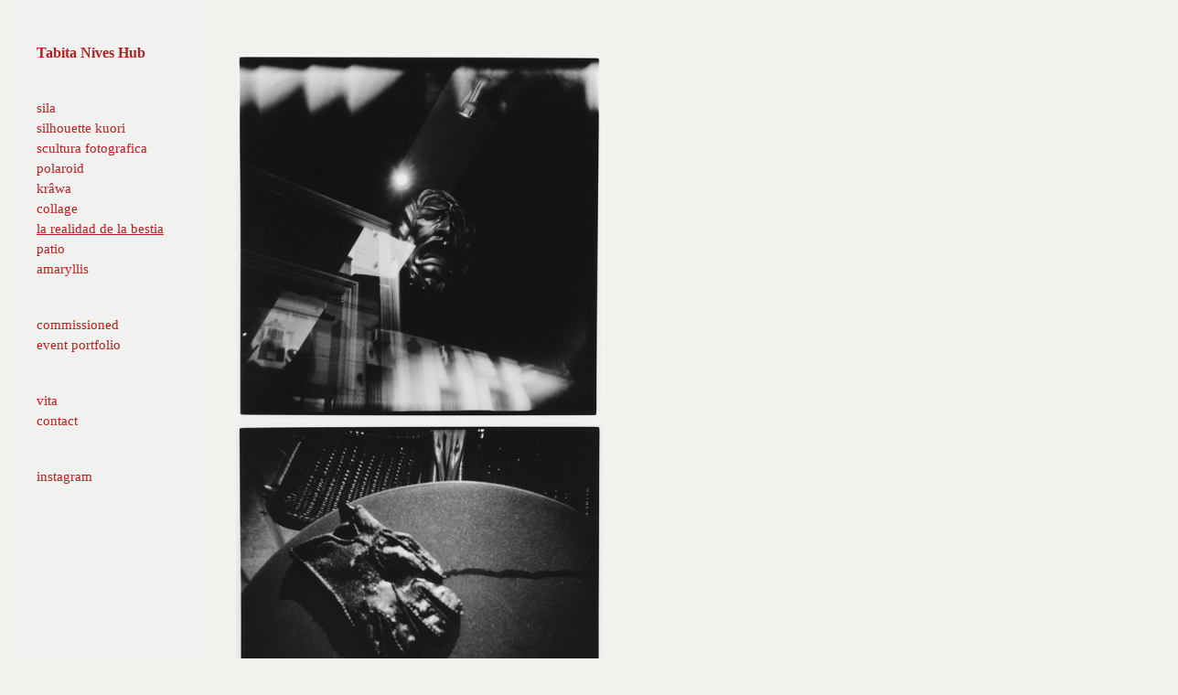

--- FILE ---
content_type: text/html; charset=UTF-8
request_url: https://tabitahub.de/la-realidad-de-la-bestia/
body_size: 3922
content:
<!DOCTYPE html>
<!--[if lt IE 7 ]> <html class="ie6 ie-old"> <![endif]-->
<!--[if IE 7 ]>    <html class="ie7 ie-old"> <![endif]-->
<!--[if IE 8 ]>    <html class="ie8"> <![endif]-->
<!--[if IE 9 ]>    <html class="ie9"> <![endif]-->
<!--[if (gt IE 9)|!(IE)]><!--> <html id="html"> <!--<![endif]-->
  <head>
  <meta charset="UTF-8">
      <meta name="viewport" content="width=device-width, initial-scale=1.0">
    <meta name="keywords" content="art photography">
  <meta name="description" content="art portfolio and comissioned work">
  <meta name="author" content="Tabita Nives Hub">
  <meta property="og:site_name" content="Tabita Nives Hub">
  <meta property="og:title" content="Tabita Nives Hub / la realidad de la bestia">
  <meta property="og:description" content="art portfolio and comissioned work">
  <meta property="og:url" content="https://tabitahub.de/la-realidad-de-la-bestia/">
    
  <title>Tabita Nives Hub / la realidad de la bestia</title>
  <script type="application/ld+json">
    {
      "@context" : "https://schema.org",
      "@type" : "WebSite",
      "name" : "Tabita Nives Hub",
      "url" : "https://tabitahub.de"
    }
  </script>
      <link rel="icon" type="image/x-icon" href="https://tabitahub.de/storage/media/favicon_1.ico">
          <link rel="stylesheet" href="/engine/css/frontend.min.css?v2.7.1">
      <link rel="stylesheet" href="/_templates/mashup-0.3.5/style.css?v2.7.1">
      <link rel="stylesheet" href="/_templates/mashup-0.3.5/style.css.php?1769162256&amp;v2.7.1">
          <style>
      #sideColumnTop ul li:nth-child(9), 
#sideColumnTop ul li:nth-child(11),
#sideColumnTop ul li:nth-child(13) {
    border-bottom: 0px solid #ccc;
    margin-bottom: 2em;
    padding-bottom: 1em;
}
    </style>
        
  <script>
    var bertaGlobalOptions = {"templateName":"mashup-0.3.5","environment":"site","backToTopEnabled":"no","slideshowAutoRewind":"yes","sectionType":"default","gridStep":"3","galleryFullScreenBackground":"white","galleryFullScreenImageNumbers":"yes","paths":{"engineRoot":"\/engine\/","engineABSRoot":"\/engine\/","siteABSMainRoot":"\/","siteABSRoot":"\/","template":"\/_templates\/mashup-0.3.5\/","site":""},"i18n":{"create new entry here":"create new entry here","create new entry":"create new entry"}};
  </script>
      <script src="/engine/js/frontend.min.js?v2.7.1"></script>
      <script src="/_templates/mashup-0.3.5/mashup.js?v2.7.1"></script>
  </head>

  <body class="xContent-la-realidad-de-la-bestia xSectionType-default bt-responsive" id="body">
    
    <div id="allContainer">
      <div id="sideColumn" class="xResponsive">
        <div id="sideColumnTop">
          <div id="sitesMenu">
            
          </div>
          <div id="siteHeader">
            <h1>
            <a href="/">Tabita Nives Hub</a>
      </h1>

          </div>
          <div id="additionalTextBlock">
            <div id="additionalText">
        
  </div>

          </div>
          <div id="sectionsMenu">
            <nav class="bt-sections-menu">
	<a href="#" id="menuToggle">
		<span></span>
	</a>
	<ul>
					<li>
				<a href="/sila">sila</a>
							</li>
					<li>
				<a href="/silhouette-kuori">silhouette kuori</a>
							</li>
					<li>
				<a href="/scultura-fotografica">scultura fotografica</a>
							</li>
					<li>
				<a href="/polaroid">polaroid</a>
							</li>
					<li>
				<a href="/krawa">krâwa</a>
							</li>
					<li>
				<a href="/collage">collage</a>
							</li>
					<li class="selected">
				<a href="/la-realidad-de-la-bestia">la realidad de la bestia</a>
							</li>
					<li>
				<a href="/patio">patio</a>
							</li>
					<li>
				<a href="/amaryllis">amaryllis</a>
							</li>
					<li>
				<a href="/commissioned">commissioned</a>
							</li>
					<li>
				<a href="http://files.tabita-hub.de/Portfolio_Event.pdf" target="_blank">event portfolio</a>
							</li>
					<li>
				<a href="/vita">vita</a>
							</li>
					<li>
				<a href="/contact">contact</a>
							</li>
					<li>
				<a href="https://www.instagram.com/tabitahub/" target="_blank">instagram</a>
							</li>
			</ul>

	</nav>

          </div>
        </div>
        <div id="sideColumnBottom">
          <div id="socialMediaLinks">
            
          </div>
          <p id="userCopyright">
            
          </p>
                  </div>
      </div>
      <div id="contentContainer" class="xResponsive">
                  <div id="mainColumnContainer">
            <div id="mainColumn" data-paddingtop="50px">
              <ol id="pageEntries" class="xEntriesList xSection-la-realidad-de-la-bestia">
                <li id="entry-1" class="entry xEntry clearfix xEntryId-1 xSection-la-realidad-de-la-bestia">
    <div class="xGalleryContainer xGalleryHasImages xGalleryType-slideshow xSlideNumbersVisible-yes" data-fullscreen="1" data-loop="1">
      <div class="xGallery" style="width: 403px" >
      <div class="swiper-container">
        <div class="swiper-wrapper">
                      <div class="swiper-slide">
                              <div class="xGalleryItem xGalleryItemType-image xImgIndex-1" style="width: 400px; height: 400px">
                  <img src="/storage/media/la-realidad-de-la-bestia1/_400x400_la_realidad_bestia_9.jpg" width="400" height="400" alt="">
                  <div class="xGalleryImageCaption"></div>
                </div>
                          </div>
                      <div class="swiper-slide">
                              <div class="xGalleryItem xGalleryItemType-image xImgIndex-1" style="width: 401px; height: 400px">
                  <img src="/storage/media/la-realidad-de-la-bestia1/_401x400_la_realidad_bestia_16.jpg" width="401" height="400" alt="">
                  <div class="xGalleryImageCaption"></div>
                </div>
                          </div>
                      <div class="swiper-slide">
                              <div class="xGalleryItem xGalleryItemType-image xImgIndex-1" style="width: 401px; height: 400px">
                  <img src="/storage/media/la-realidad-de-la-bestia1/_401x400_la_realidad_bestia_22.jpg" width="401" height="400" alt="">
                  <div class="xGalleryImageCaption"></div>
                </div>
                          </div>
                      <div class="swiper-slide">
                              <div class="xGalleryItem xGalleryItemType-image xImgIndex-1" style="width: 400px; height: 400px">
                  <img src="/storage/media/la-realidad-de-la-bestia1/_400x400_la_realidad_bestia_12.jpg" width="400" height="400" alt="">
                  <div class="xGalleryImageCaption"></div>
                </div>
                          </div>
                      <div class="swiper-slide">
                              <div class="xGalleryItem xGalleryItemType-image xImgIndex-1" style="width: 399px; height: 400px">
                  <img src="/storage/media/la-realidad-de-la-bestia1/_399x400_la_realidad_bestia_17.jpg" width="399" height="400" alt="">
                  <div class="xGalleryImageCaption"></div>
                </div>
                          </div>
                      <div class="swiper-slide">
                              <div class="xGalleryItem xGalleryItemType-image xImgIndex-1" style="width: 402px; height: 400px">
                  <img src="/storage/media/la-realidad-de-la-bestia1/_402x400_la_realidad_bestia_2.jpg" width="402" height="400" alt="">
                  <div class="xGalleryImageCaption"></div>
                </div>
                          </div>
                      <div class="swiper-slide">
                              <div class="xGalleryItem xGalleryItemType-image xImgIndex-1" style="width: 401px; height: 400px">
                  <img src="/storage/media/la-realidad-de-la-bestia1/_401x400_la_realidad_bestia_11.jpg" width="401" height="400" alt="">
                  <div class="xGalleryImageCaption"></div>
                </div>
                          </div>
                      <div class="swiper-slide">
                              <div class="xGalleryItem xGalleryItemType-image xImgIndex-1" style="width: 403px; height: 400px">
                  <img src="/storage/media/la-realidad-de-la-bestia1/_403x400_la_realidad_bestia_21.jpg" width="403" height="400" alt="">
                  <div class="xGalleryImageCaption"></div>
                </div>
                          </div>
                      <div class="swiper-slide">
                              <div class="xGalleryItem xGalleryItemType-image xImgIndex-1" style="width: 401px; height: 400px">
                  <img src="/storage/media/la-realidad-de-la-bestia1/_401x400_la_realidad_bestia_15.jpg" width="401" height="400" alt="">
                  <div class="xGalleryImageCaption"></div>
                </div>
                          </div>
                      <div class="swiper-slide">
                              <div class="xGalleryItem xGalleryItemType-image xImgIndex-1" style="width: 401px; height: 400px">
                  <img src="/storage/media/la-realidad-de-la-bestia1/_401x400_la_realidad_bestia_18.jpg" width="401" height="400" alt="">
                  <div class="xGalleryImageCaption"></div>
                </div>
                          </div>
                      <div class="swiper-slide">
                              <div class="xGalleryItem xGalleryItemType-image xImgIndex-1" style="width: 401px; height: 400px">
                  <img src="/storage/media/la-realidad-de-la-bestia1/_401x400_la_realidad_bestia_23.jpg" width="401" height="400" alt="">
                  <div class="xGalleryImageCaption"></div>
                </div>
                          </div>
                      <div class="swiper-slide">
                              <div class="xGalleryItem xGalleryItemType-image xImgIndex-1" style="width: 401px; height: 400px">
                  <img src="/storage/media/la-realidad-de-la-bestia1/_401x400_la_realidad_bestia_7.jpg" width="401" height="400" alt="">
                  <div class="xGalleryImageCaption"></div>
                </div>
                          </div>
                      <div class="swiper-slide">
                              <div class="xGalleryItem xGalleryItemType-image xImgIndex-1" style="width: 401px; height: 400px">
                  <img src="/storage/media/la-realidad-de-la-bestia1/_401x400_la_realidad_bestia_14.jpg" width="401" height="400" alt="">
                  <div class="xGalleryImageCaption"></div>
                </div>
                          </div>
                      <div class="swiper-slide">
                              <div class="xGalleryItem xGalleryItemType-image xImgIndex-1" style="width: 402px; height: 400px">
                  <img src="/storage/media/la-realidad-de-la-bestia1/_402x400_la_realidad_bestia_1.jpg" width="402" height="400" alt="">
                  <div class="xGalleryImageCaption"></div>
                </div>
                          </div>
                      <div class="swiper-slide">
                              <div class="xGalleryItem xGalleryItemType-image xImgIndex-1" style="width: 398px; height: 400px">
                  <img src="/storage/media/la-realidad-de-la-bestia1/_398x400_la_realidad_bestia_3.jpg" width="398" height="400" alt="">
                  <div class="xGalleryImageCaption"></div>
                </div>
                          </div>
                      <div class="swiper-slide">
                              <div class="xGalleryItem xGalleryItemType-image xImgIndex-1" style="width: 401px; height: 400px">
                  <img src="/storage/media/la-realidad-de-la-bestia1/_401x400_la_realidad_bestia_5.jpg" width="401" height="400" alt="">
                  <div class="xGalleryImageCaption"></div>
                </div>
                          </div>
                      <div class="swiper-slide">
                              <div class="xGalleryItem xGalleryItemType-image xImgIndex-1" style="width: 400px; height: 400px">
                  <img src="/storage/media/la-realidad-de-la-bestia1/_400x400_la_realidad_bestia_8.jpg" width="400" height="400" alt="">
                  <div class="xGalleryImageCaption"></div>
                </div>
                          </div>
                      <div class="swiper-slide">
                              <div class="xGalleryItem xGalleryItemType-image xImgIndex-1" style="width: 401px; height: 400px">
                  <img src="/storage/media/la-realidad-de-la-bestia1/_401x400_la_realidad_bestia_19.jpg" width="401" height="400" alt="">
                  <div class="xGalleryImageCaption"></div>
                </div>
                          </div>
                      <div class="swiper-slide">
                              <div class="xGalleryItem xGalleryItemType-image xImgIndex-1" style="width: 401px; height: 400px">
                  <img src="/storage/media/la-realidad-de-la-bestia1/_401x400_la_realidad_bestia_10.jpg" width="401" height="400" alt="">
                  <div class="xGalleryImageCaption"></div>
                </div>
                          </div>
                      <div class="swiper-slide">
                              <div class="xGalleryItem xGalleryItemType-image xImgIndex-1" style="width: 400px; height: 400px">
                  <img src="/storage/media/la-realidad-de-la-bestia1/_400x400_la_realidad_bestia_20.jpg" width="400" height="400" alt="">
                  <div class="xGalleryImageCaption"></div>
                </div>
                          </div>
                      <div class="swiper-slide">
                              <div class="xGalleryItem xGalleryItemType-image xImgIndex-1" style="width: 402px; height: 400px">
                  <img src="/storage/media/la-realidad-de-la-bestia1/_402x400_la_realidad_bestia_13.jpg" width="402" height="400" alt="">
                  <div class="xGalleryImageCaption"></div>
                </div>
                          </div>
                  </div>

                  <div class="swiper-button-prev"></div>
          <div class="swiper-button-next"></div>
              </div>

          </div>

    <ul class="xGalleryNav">
              <li>
          <a href="/storage/media/la-realidad-de-la-bestia1/_400x400_la_realidad_bestia_9.jpg" target="_blank" class="xType-image xVideoHref- xAutoPlay-0 xOrigHref-/storage/media/la-realidad-de-la-bestia1/la_realidad_bestia_9.jpg xW-400 xH-400 xImgIndex-1" data-original-src="/storage/media/la-realidad-de-la-bestia1/la_realidad_bestia_9.jpg" data-original-width="600" data-original-height="600" data-mobile-src="/storage/media/la-realidad-de-la-bestia1/_600x600_la_realidad_bestia_9.jpg" data-mobile-width="600" data-mobile-height="600">
            <span>1</span>
          </a>
          <div class="xGalleryImageCaption"></div>
        </li>
              <li>
          <a href="/storage/media/la-realidad-de-la-bestia1/_401x400_la_realidad_bestia_16.jpg" target="_blank" class="xType-image xVideoHref- xAutoPlay-0 xOrigHref-/storage/media/la-realidad-de-la-bestia1/la_realidad_bestia_16.jpg xW-401 xH-400 xImgIndex-2" data-original-src="/storage/media/la-realidad-de-la-bestia1/la_realidad_bestia_16.jpg" data-original-width="600" data-original-height="599" data-mobile-src="/storage/media/la-realidad-de-la-bestia1/la_realidad_bestia_16.jpg" data-mobile-width="600" data-mobile-height="599">
            <span>2</span>
          </a>
          <div class="xGalleryImageCaption"></div>
        </li>
              <li>
          <a href="/storage/media/la-realidad-de-la-bestia1/_401x400_la_realidad_bestia_22.jpg" target="_blank" class="xType-image xVideoHref- xAutoPlay-0 xOrigHref-/storage/media/la-realidad-de-la-bestia1/la_realidad_bestia_22.jpg xW-401 xH-400 xImgIndex-3" data-original-src="/storage/media/la-realidad-de-la-bestia1/la_realidad_bestia_22.jpg" data-original-width="600" data-original-height="598" data-mobile-src="/storage/media/la-realidad-de-la-bestia1/la_realidad_bestia_22.jpg" data-mobile-width="600" data-mobile-height="598">
            <span>3</span>
          </a>
          <div class="xGalleryImageCaption"></div>
        </li>
              <li>
          <a href="/storage/media/la-realidad-de-la-bestia1/_400x400_la_realidad_bestia_12.jpg" target="_blank" class="xType-image xVideoHref- xAutoPlay-0 xOrigHref-/storage/media/la-realidad-de-la-bestia1/la_realidad_bestia_12.jpg xW-400 xH-400 xImgIndex-4" data-original-src="/storage/media/la-realidad-de-la-bestia1/la_realidad_bestia_12.jpg" data-original-width="600" data-original-height="600" data-mobile-src="/storage/media/la-realidad-de-la-bestia1/_600x600_la_realidad_bestia_12.jpg" data-mobile-width="600" data-mobile-height="600">
            <span>4</span>
          </a>
          <div class="xGalleryImageCaption"></div>
        </li>
              <li>
          <a href="/storage/media/la-realidad-de-la-bestia1/_399x400_la_realidad_bestia_17.jpg" target="_blank" class="xType-image xVideoHref- xAutoPlay-0 xOrigHref-/storage/media/la-realidad-de-la-bestia1/la_realidad_bestia_17.jpg xW-399 xH-400 xImgIndex-5" data-original-src="/storage/media/la-realidad-de-la-bestia1/la_realidad_bestia_17.jpg" data-original-width="600" data-original-height="602" data-mobile-src="/storage/media/la-realidad-de-la-bestia1/_598x600_la_realidad_bestia_17.jpg" data-mobile-width="598" data-mobile-height="600">
            <span>5</span>
          </a>
          <div class="xGalleryImageCaption"></div>
        </li>
              <li>
          <a href="/storage/media/la-realidad-de-la-bestia1/_402x400_la_realidad_bestia_2.jpg" target="_blank" class="xType-image xVideoHref- xAutoPlay-0 xOrigHref-/storage/media/la-realidad-de-la-bestia1/la_realidad_bestia_2.jpg xW-402 xH-400 xImgIndex-6" data-original-src="/storage/media/la-realidad-de-la-bestia1/la_realidad_bestia_2.jpg" data-original-width="600" data-original-height="597" data-mobile-src="/storage/media/la-realidad-de-la-bestia1/la_realidad_bestia_2.jpg" data-mobile-width="600" data-mobile-height="597">
            <span>6</span>
          </a>
          <div class="xGalleryImageCaption"></div>
        </li>
              <li>
          <a href="/storage/media/la-realidad-de-la-bestia1/_401x400_la_realidad_bestia_11.jpg" target="_blank" class="xType-image xVideoHref- xAutoPlay-0 xOrigHref-/storage/media/la-realidad-de-la-bestia1/la_realidad_bestia_11.jpg xW-401 xH-400 xImgIndex-7" data-original-src="/storage/media/la-realidad-de-la-bestia1/la_realidad_bestia_11.jpg" data-original-width="600" data-original-height="599" data-mobile-src="/storage/media/la-realidad-de-la-bestia1/la_realidad_bestia_11.jpg" data-mobile-width="600" data-mobile-height="599">
            <span>7</span>
          </a>
          <div class="xGalleryImageCaption"></div>
        </li>
              <li>
          <a href="/storage/media/la-realidad-de-la-bestia1/_403x400_la_realidad_bestia_21.jpg" target="_blank" class="xType-image xVideoHref- xAutoPlay-0 xOrigHref-/storage/media/la-realidad-de-la-bestia1/la_realidad_bestia_21.jpg xW-403 xH-400 xImgIndex-8" data-original-src="/storage/media/la-realidad-de-la-bestia1/la_realidad_bestia_21.jpg" data-original-width="600" data-original-height="596" data-mobile-src="/storage/media/la-realidad-de-la-bestia1/la_realidad_bestia_21.jpg" data-mobile-width="600" data-mobile-height="596">
            <span>8</span>
          </a>
          <div class="xGalleryImageCaption"></div>
        </li>
              <li>
          <a href="/storage/media/la-realidad-de-la-bestia1/_401x400_la_realidad_bestia_15.jpg" target="_blank" class="xType-image xVideoHref- xAutoPlay-0 xOrigHref-/storage/media/la-realidad-de-la-bestia1/la_realidad_bestia_15.jpg xW-401 xH-400 xImgIndex-9" data-original-src="/storage/media/la-realidad-de-la-bestia1/la_realidad_bestia_15.jpg" data-original-width="600" data-original-height="598" data-mobile-src="/storage/media/la-realidad-de-la-bestia1/la_realidad_bestia_15.jpg" data-mobile-width="600" data-mobile-height="598">
            <span>9</span>
          </a>
          <div class="xGalleryImageCaption"></div>
        </li>
              <li>
          <a href="/storage/media/la-realidad-de-la-bestia1/_401x400_la_realidad_bestia_18.jpg" target="_blank" class="xType-image xVideoHref- xAutoPlay-0 xOrigHref-/storage/media/la-realidad-de-la-bestia1/la_realidad_bestia_18.jpg xW-401 xH-400 xImgIndex-10" data-original-src="/storage/media/la-realidad-de-la-bestia1/la_realidad_bestia_18.jpg" data-original-width="600" data-original-height="599" data-mobile-src="/storage/media/la-realidad-de-la-bestia1/la_realidad_bestia_18.jpg" data-mobile-width="600" data-mobile-height="599">
            <span>10</span>
          </a>
          <div class="xGalleryImageCaption"></div>
        </li>
              <li>
          <a href="/storage/media/la-realidad-de-la-bestia1/_401x400_la_realidad_bestia_23.jpg" target="_blank" class="xType-image xVideoHref- xAutoPlay-0 xOrigHref-/storage/media/la-realidad-de-la-bestia1/la_realidad_bestia_23.jpg xW-401 xH-400 xImgIndex-11" data-original-src="/storage/media/la-realidad-de-la-bestia1/la_realidad_bestia_23.jpg" data-original-width="600" data-original-height="599" data-mobile-src="/storage/media/la-realidad-de-la-bestia1/la_realidad_bestia_23.jpg" data-mobile-width="600" data-mobile-height="599">
            <span>11</span>
          </a>
          <div class="xGalleryImageCaption"></div>
        </li>
              <li>
          <a href="/storage/media/la-realidad-de-la-bestia1/_401x400_la_realidad_bestia_7.jpg" target="_blank" class="xType-image xVideoHref- xAutoPlay-0 xOrigHref-/storage/media/la-realidad-de-la-bestia1/la_realidad_bestia_7.jpg xW-401 xH-400 xImgIndex-12" data-original-src="/storage/media/la-realidad-de-la-bestia1/la_realidad_bestia_7.jpg" data-original-width="600" data-original-height="599" data-mobile-src="/storage/media/la-realidad-de-la-bestia1/la_realidad_bestia_7.jpg" data-mobile-width="600" data-mobile-height="599">
            <span>12</span>
          </a>
          <div class="xGalleryImageCaption"></div>
        </li>
              <li>
          <a href="/storage/media/la-realidad-de-la-bestia1/_401x400_la_realidad_bestia_14.jpg" target="_blank" class="xType-image xVideoHref- xAutoPlay-0 xOrigHref-/storage/media/la-realidad-de-la-bestia1/la_realidad_bestia_14.jpg xW-401 xH-400 xImgIndex-13" data-original-src="/storage/media/la-realidad-de-la-bestia1/la_realidad_bestia_14.jpg" data-original-width="600" data-original-height="598" data-mobile-src="/storage/media/la-realidad-de-la-bestia1/la_realidad_bestia_14.jpg" data-mobile-width="600" data-mobile-height="598">
            <span>13</span>
          </a>
          <div class="xGalleryImageCaption"></div>
        </li>
              <li>
          <a href="/storage/media/la-realidad-de-la-bestia1/_402x400_la_realidad_bestia_1.jpg" target="_blank" class="xType-image xVideoHref- xAutoPlay-0 xOrigHref-/storage/media/la-realidad-de-la-bestia1/la_realidad_bestia_1.jpg xW-402 xH-400 xImgIndex-14" data-original-src="/storage/media/la-realidad-de-la-bestia1/la_realidad_bestia_1.jpg" data-original-width="600" data-original-height="597" data-mobile-src="/storage/media/la-realidad-de-la-bestia1/la_realidad_bestia_1.jpg" data-mobile-width="600" data-mobile-height="597">
            <span>14</span>
          </a>
          <div class="xGalleryImageCaption"></div>
        </li>
              <li>
          <a href="/storage/media/la-realidad-de-la-bestia1/_398x400_la_realidad_bestia_3.jpg" target="_blank" class="xType-image xVideoHref- xAutoPlay-0 xOrigHref-/storage/media/la-realidad-de-la-bestia1/la_realidad_bestia_3.jpg xW-398 xH-400 xImgIndex-15" data-original-src="/storage/media/la-realidad-de-la-bestia1/la_realidad_bestia_3.jpg" data-original-width="600" data-original-height="603" data-mobile-src="/storage/media/la-realidad-de-la-bestia1/_597x600_la_realidad_bestia_3.jpg" data-mobile-width="597" data-mobile-height="600">
            <span>15</span>
          </a>
          <div class="xGalleryImageCaption"></div>
        </li>
              <li>
          <a href="/storage/media/la-realidad-de-la-bestia1/_401x400_la_realidad_bestia_5.jpg" target="_blank" class="xType-image xVideoHref- xAutoPlay-0 xOrigHref-/storage/media/la-realidad-de-la-bestia1/la_realidad_bestia_5.jpg xW-401 xH-400 xImgIndex-16" data-original-src="/storage/media/la-realidad-de-la-bestia1/la_realidad_bestia_5.jpg" data-original-width="600" data-original-height="599" data-mobile-src="/storage/media/la-realidad-de-la-bestia1/la_realidad_bestia_5.jpg" data-mobile-width="600" data-mobile-height="599">
            <span>16</span>
          </a>
          <div class="xGalleryImageCaption"></div>
        </li>
              <li>
          <a href="/storage/media/la-realidad-de-la-bestia1/_400x400_la_realidad_bestia_8.jpg" target="_blank" class="xType-image xVideoHref- xAutoPlay-0 xOrigHref-/storage/media/la-realidad-de-la-bestia1/la_realidad_bestia_8.jpg xW-400 xH-400 xImgIndex-17" data-original-src="/storage/media/la-realidad-de-la-bestia1/la_realidad_bestia_8.jpg" data-original-width="600" data-original-height="600" data-mobile-src="/storage/media/la-realidad-de-la-bestia1/_600x600_la_realidad_bestia_8.jpg" data-mobile-width="600" data-mobile-height="600">
            <span>17</span>
          </a>
          <div class="xGalleryImageCaption"></div>
        </li>
              <li>
          <a href="/storage/media/la-realidad-de-la-bestia1/_401x400_la_realidad_bestia_19.jpg" target="_blank" class="xType-image xVideoHref- xAutoPlay-0 xOrigHref-/storage/media/la-realidad-de-la-bestia1/la_realidad_bestia_19.jpg xW-401 xH-400 xImgIndex-18" data-original-src="/storage/media/la-realidad-de-la-bestia1/la_realidad_bestia_19.jpg" data-original-width="600" data-original-height="598" data-mobile-src="/storage/media/la-realidad-de-la-bestia1/la_realidad_bestia_19.jpg" data-mobile-width="600" data-mobile-height="598">
            <span>18</span>
          </a>
          <div class="xGalleryImageCaption"></div>
        </li>
              <li>
          <a href="/storage/media/la-realidad-de-la-bestia1/_401x400_la_realidad_bestia_10.jpg" target="_blank" class="xType-image xVideoHref- xAutoPlay-0 xOrigHref-/storage/media/la-realidad-de-la-bestia1/la_realidad_bestia_10.jpg xW-401 xH-400 xImgIndex-19" data-original-src="/storage/media/la-realidad-de-la-bestia1/la_realidad_bestia_10.jpg" data-original-width="600" data-original-height="598" data-mobile-src="/storage/media/la-realidad-de-la-bestia1/la_realidad_bestia_10.jpg" data-mobile-width="600" data-mobile-height="598">
            <span>19</span>
          </a>
          <div class="xGalleryImageCaption"></div>
        </li>
              <li>
          <a href="/storage/media/la-realidad-de-la-bestia1/_400x400_la_realidad_bestia_20.jpg" target="_blank" class="xType-image xVideoHref- xAutoPlay-0 xOrigHref-/storage/media/la-realidad-de-la-bestia1/la_realidad_bestia_20.jpg xW-400 xH-400 xImgIndex-20" data-original-src="/storage/media/la-realidad-de-la-bestia1/la_realidad_bestia_20.jpg" data-original-width="600" data-original-height="600" data-mobile-src="/storage/media/la-realidad-de-la-bestia1/_600x600_la_realidad_bestia_20.jpg" data-mobile-width="600" data-mobile-height="600">
            <span>20</span>
          </a>
          <div class="xGalleryImageCaption"></div>
        </li>
              <li>
          <a href="/storage/media/la-realidad-de-la-bestia1/_402x400_la_realidad_bestia_13.jpg" target="_blank" class="xType-image xVideoHref- xAutoPlay-0 xOrigHref-/storage/media/la-realidad-de-la-bestia1/la_realidad_bestia_13.jpg xW-402 xH-400 xImgIndex-21" data-original-src="/storage/media/la-realidad-de-la-bestia1/la_realidad_bestia_13.jpg" data-original-width="600" data-original-height="597" data-mobile-src="/storage/media/la-realidad-de-la-bestia1/la_realidad_bestia_13.jpg" data-mobile-width="600" data-mobile-height="597">
            <span>21</span>
          </a>
          <div class="xGalleryImageCaption"></div>
        </li>
          </ul>

    <div class="loader xHidden"></div>
  </div>


  <div class="entryTextWrap galleryType-slideshow">




  <div class="entryText xEditableMCE xProperty-description"><p><strong>la realidad de la bestia</strong></p>
<p>La bestia is breathing like a bear, looking around in fear and awareness. The eyes of the beast just see contrast in black and white, they are slow but curious. Her body is heavy, her legs are just moving to lift them up a bit above the ground, to use as less energy as possible. When it's cold you see her breath, when it's warm you smell her fur. Her spirit is soft, but the teeth are sharp and white, polished by the life she hunts and eats.<br /><br /> This is her reality. She wanders among the humans but nobody recognizes her.<br /><br /><br /> Buenos Aires / Argentina<br /> Berlin, Munich, Landsberg am Lech / Germany<br /><br /> 2017 - 2018</p></div>





  </div>


</li>

              </ol>
              <br class="clear" />
              <div id="portfolioThumbnails">
                
              </div>
            </div>
          </div>
              </div>
      <div class="floating-banners" id="siteBanners">
        
      </div>
    </div>
    <div id="sectionFooter">
      <a class="bt-back-to-top js-back-to-top" href="#">
  <svg height="5.06066" viewBox="0 0 8.7071066 5.0606604" width="8.707107" xmlns="http://www.w3.org/2000/svg"><path d="m8.3535534 4.7071068-4-4.00000002-4.00000001 4.00000002" fill="none" stroke="#fff"/></svg>
</a>

	<div class="pswp theme-white" tabindex="-1" role="dialog" aria-hidden="true">
		<div class="pswp__bg"></div>
		<div class="pswp__scroll-wrap">
			<div class="pswp__container">
				<div class="pswp__item"></div>
				<div class="pswp__item"></div>
				<div class="pswp__item"></div>
			</div>
			<div class="pswp__ui pswp__ui--hidden">
				<div class="pswp__top-bar">
					<div class="pswp__counter"></div>
					<button class="pswp__button pswp__button--close" title="Close (Esc)"></button>
					<button class="pswp__button pswp__button--share" title="Share"></button>
					<button class="pswp__button pswp__button--fs" title="Toggle fullscreen"></button>
					<button class="pswp__button pswp__button--zoom" title="Zoom in/out"></button>
					<div class="pswp__preloader">
						<div class="pswp__preloader__icn">
							<div class="pswp__preloader__cut">
								<div class="pswp__preloader__donut"></div>
							</div>
						</div>
					</div>
				</div>

				<div class="pswp__share-modal pswp__share-modal--hidden pswp__single-tap">
					<div class="pswp__share-tooltip"></div>
				</div>

				<button class="pswp__button pswp__button--arrow--left" title="Previous (arrow left)"></button>
				<button class="pswp__button pswp__button--arrow--right" title="Next (arrow right)"></button>

				<div class="pswp__caption">
					<div class="pswp__caption__center align-right"></div>
				</div>
			</div>
		</div>
	</div>



<script>
window.addEvent('domready', function() {
    document.body.addEvent('contextmenu',function(e) {
        e.stop();
    });
});
</script>

<script>
window.addEvent('domready', function() {
    document.body.addEvent('contextmenu',function(e) {
        e.stop();
    });
});
</script>

    </div>
  </body>
</html>


--- FILE ---
content_type: text/css
request_url: https://tabitahub.de/_templates/mashup-0.3.5/style.css?v2.7.1
body_size: 1732
content:
html,body{width:100%;height:100%}html.ie6{overflow-y:hidden}html.ie6 body{overflow-y:hidden}body{background-color:#fff;text-align:left}a img{border:none}.noHorizScroll{overflow-x:hidden !important}.iframeWrapper{position:relative;padding-bottom:56.25%}.iframeWrapper iframe{position:absolute;width:100%;height:100% !important}.social-icon{display:inline-block;margin:0 .5em .5em 0}.social-icon svg{width:24px;height:24px}#allContainer{position:relative;margin:0;padding:0}#allContainer.xCentered{margin:0 auto}#allContainer.xCentered #contentContainer{width:100%}.ie6 #allContainer{width:100%;height:100%;overflow-x:auto}.ie6 #contentContainer{left:0;top:0;width:100%;height:100%;overflow:auto !important}#contentContainer{position:relative;z-index:1000;width:100%}#mainColumnContainer{position:relative}#mainColumn{position:relative;padding-bottom:20px;width:auto}#mainColumn.xCentered{left:50%}.xNarrow #mainColumn.xCentered{left:0}#firstPageMarkedEntries{position:relative}.firstPagePic{position:absolute}.firstPagePic img,.firstPagePic video{max-width:100%;height:auto}.firstPagePic .xHandle{width:100%;height:100%}#pageEntries{position:relative;margin:0;padding:0;list-style:none}#pageEntries li.xEntry{position:relative;clear:both;list-style:none;padding:0}#pageEntries li.xEntry h2{padding:0;margin:0;font-size:16px;font-weight:bold}#pageEntries li.xEntry .xGalleryContainer{position:relative;clear:both;padding:0}#pageEntries li.xEntry .xGalleryContainer .xGallery{position:relative}#pageEntries li.xEntry .entryText{position:relative;clear:both;margin:0 0 6px}#pageEntries li.xEntry .entryText p{margin:0 0 6px}#pageEntries li.xEntry .entryText ul{margin:0 0 6px;padding:0 0 0 15px}#pageEntries li.xEntry .entryText ul li{list-style-type:circle;margin:0 0 3px 0;padding:0}#pageEntries li.xEntry .entryText ol{margin:0 0 6px;padding:0 0 0 15px}#pageEntries li.xEntry .entryText ol li{margin:0 0 3px 0;padding:0;list-style-type:decimal}#pageEntries li.xEntry .entryTags{position:relative;clear:both}#pageEntries #pageEntries #dsq-content ul,#pageEntries #pageEntries #dsq-content li{list-style-position:outside;list-style-type:none;margin:0;padding:0}.xGalleryNav{display:block;position:relative;clear:both;margin:0 0 2px;padding:0;list-style:none;height:18px}.xGalleryNav li{display:block;float:left;list-style:none;line-height:96%;margin:0}.xGalleryNav li a{display:block;float:left;padding:1px 5px 1px;outline:none}.xGalleryNav li .xGalleryImageCaption{display:none}.xGalleryType-row .xGalleryItem{position:relative}.xGalleryImageCaption{position:relative}.xGalleryType-slideshow .xGalleryImageCaption{display:none}.floating-banner{position:absolute;z-index:3000}.xSectionType-portfolio img,.xSectionType-portfolio #pageEntries li.xEntry .xGalleryContainer .xGallery,.xSectionType-portfolio #pageEntries li.xEntry .xGalleryContainer .xGallery div.xGalleryItem,.xSectionType-portfolio #pageEntries li.xEntry .xGalleryContainer .xGallery div.xGalleryItem .image{max-width:100%;height:auto !important}.xSectionType-portfolio #pageEntries li.xEntry .xGalleryType-row .xGallery{max-width:inherit}.xSectionType-portfolio #pageEntries li.xEntry .xGalleryType-row .xGallery .xGalleryItem{padding-right:0}#sideColumn{position:fixed;z-index:2000;top:0;bottom:0}#sideColumn.xCentered{left:50%}.xNarrow #sideColumn{left:0;margin-left:0}.page-xMySite #sideColumn,.ie6 #sideColumn{position:absolute;height:100%}#multisites{list-style:none;padding:0;margin:0}#multisites li{display:inline-block;margin:0 10px 10px 0;padding:0}#sideColumnTop{padding-left:20px;padding-right:20px;padding-bottom:20px}#sideColumnTop h1{min-height:40px;float:none;padding:0;margin:0}#sideColumnTop h1 a{text-decoration:none}#sideColumnTop ul{list-style:none;margin:0 0 20px;padding:0}#sideColumnTop ul li{padding-bottom:6px}#sideColumnTop ul ul{margin:0}#sideColumnTop ul ul li{padding-bottom:0;text-transform:none}#sideColumnTop ul select{width:100%}#additionalText{position:absolute;min-width:140px}#additionalText p{margin-top:0;padding:0}#sideColumnBottom{position:absolute;bottom:0;width:140px;padding:20px 20px 30px}#sideColumnBottom p{width:100%;font-size:10px;margin:0;padding:0}.page-xMySite #sideColumnBottom{position:static}.bt-responsive img,.bt-responsive video,.bt-responsive #pageEntries li.xEntry .xGalleryContainer:not(.xGalleryType-pile) .xGallery,.bt-responsive #pageEntries li.xEntry .xGalleryContainer .xGallery .xGalleryItem,.bt-responsive #pageEntries li.xEntry .xGalleryContainer .xGallery .xGalleryItem .image,.bt-responsive #firstPageMarkedEntries .xEntry img,.bt-responsive #firstPageMarkedEntries .xEntry video{max-width:100%;height:auto !important}.bt-responsive #pageEntries li.xEntry,.bt-responsive #pageEntries li.xEntry .xGalleryContainer .xGallery .xGalleryItem,.bt-responsive #firstPageMarkedEntries .xEntry,.bt-responsive .row .column{-webkit-box-sizing:border-box;box-sizing:border-box}.bt-responsive #sideColumn.xCentered{left:auto;margin-left:0}.bt-responsive .firstPagePic{position:relative}.bt-responsive #firstPageMarkedEntries.columns-2 .xEntry,.bt-responsive #firstPageMarkedEntries.columns-3 .xEntry,.bt-responsive #firstPageMarkedEntries.columns-4 .xEntry{float:left;padding-right:15px}.bt-responsive #firstPageMarkedEntries.columns-2 .xEntry{width:50%}.bt-responsive #firstPageMarkedEntries.columns-3 .xEntry{width:33.33333%}.bt-responsive #firstPageMarkedEntries.columns-4 .xEntry{width:25%}.bt-responsive #firstPageMarkedEntries.columns-2 .xEntry:nth-child(2n),.bt-responsive #firstPageMarkedEntries.columns-3 .xEntry:nth-child(3n),.bt-responsive #firstPageMarkedEntries.columns-4 .xEntry:nth-child(4n){padding-right:0}.bt-responsive #firstPageMarkedEntries.columns-2 .xEntry:nth-child(2n+1),.bt-responsive #firstPageMarkedEntries.columns-3 .xEntry:nth-child(3n+1),.bt-responsive #firstPageMarkedEntries.columns-4 .xEntry:nth-child(4n+1){clear:left}.bt-responsive .vjs-poster{position:absolute;top:0;left:0}.bt-responsive #contentContainer{width:auto}.bt-responsive #menuToggle{display:none;width:1.5em;height:auto;padding:1.5em 1em;margin-bottom:0.5em;border:1px solid black;background-color:black}.bt-responsive #menuToggle span{position:relative;display:block}.bt-responsive #menuToggle span,.bt-responsive #menuToggle span:before,.bt-responsive #menuToggle span:after{background-color:white;width:100%;height:2px}.bt-responsive #menuToggle span:before,.bt-responsive #menuToggle span:after{position:absolute;margin-top:-.6em;content:" "}.bt-responsive #menuToggle span:after{margin-top:.6em}.bt-responsive #menuToggle.active{background-color:white}.bt-responsive #menuToggle.active span,.bt-responsive #menuToggle.active span:before,.bt-responsive #menuToggle.active span:after{background-color:black}.bt-responsive #sideColumnTop ul{margin-bottom:0}.bt-responsive .xNarrow #mainColumn.xCentered{margin-left:0}.bt-responsive #additionalText{position:static}.bt-responsive .floating-banner{position:static;display:inline-block;margin:10px 10px 10px 0}.bt-responsive #pageEntries li.xEntry .xGalleryType-row .xGallery{max-width:inherit}@media (max-width: 767px){.bt-responsive #menuToggle{display:inline-block}.bt-responsive #sideColumn{position:absolute;bottom:auto;left:0;width:100%}.bt-responsive #multisites{display:block}.bt-responsive #sideColumnTop h1{min-height:initial}.bt-responsive #sideColumnTop ul li{margin-top:1em}.bt-responsive .bt-sections-menu>ul{display:none}.bt-responsive #mainColumn{margin-left:0}.bt-responsive #mainColumn.xCentered{left:auto;margin-left:0}.bt-responsive #firstPageMarkedEntries.columns-3 .xEntry{width:50%}.bt-responsive #firstPageMarkedEntries.columns-4 .xEntry{width:50%}.bt-responsive #firstPageMarkedEntries.columns-3 .xEntry:nth-child(3n+1){clear:none}.bt-responsive #firstPageMarkedEntries.columns-3 .xEntry:nth-child(2n+1),.bt-responsive #firstPageMarkedEntries.columns-4 .xEntry:nth-child(2n+1){clear:left}.bt-responsive #firstPageMarkedEntries.columns-3 .xEntry:nth-child(2n),.bt-responsive #firstPageMarkedEntries.columns-4 .xEntry:nth-child(2n){padding-right:0}.bt-responsive #firstPageMarkedEntries.columns-3 .xEntry:nth-child(3n){padding-right:15px}.bt-responsive #pageEntries li.xEntry .xGalleryType-row .xGallery{max-width:100%}.bt-responsive #pageEntries li.xEntry .xGalleryType-row .xGallery .xGalleryItem{padding-right:0}.bt-responsive .floating-banners{margin-left:0}}@media (max-width: 480px){.bt-responsive #firstPageMarkedEntries.columns-2 .xEntry,.bt-responsive #firstPageMarkedEntries.columns-3 .xEntry,.bt-responsive #firstPageMarkedEntries.columns-4 .xEntry{float:none;width:100%;padding-right:0}}

/*# sourceMappingURL=maps/style.css.map */


--- FILE ---
content_type: text/css;charset=UTF-8
request_url: https://tabitahub.de/_templates/mashup-0.3.5/style.css.php?1769162256&v2.7.1
body_size: 940
content:

body {
	color: rgb(185,31,31);
	font-family: "Palatino Linotype", "Book Antiqua", Palatino, serif;
	font-size: 14px;
	font-weight: normal;
	font-style: normal;
	font-variant: normal;
	line-height: 1.3;

	background-color: rgb(242,241,238);
	}

a:link {
	color: rgb(185,31,31);
	text-decoration: underline;
}

a:visited {
	color: rgb(185,31,31);
	text-decoration: line-through;
}

a:hover {
	color: rgb(185,31,31);
	text-decoration: line-through;
}

a:active {
	color: rgb(185,31,31);
	text-decoration: line-through;
}

.social-icon path {
    fill: rgb(200,43,43);
}

#allContainer.xCentered {
    max-width: 930px;
}

#sideColumn {
    left: 20px;
    width: 200px;
            background-color: rgb(241,242,239);
    }

#sideColumn.xCentered {
    margin-left: -465px;
}

#sideColumnTop {
    padding-top: 50px;
}

#sideColumnTop h1 {
    color: rgb(185,31,31);
    font-family: "Palatino Linotype", "Book Antiqua", Palatino, serif;
    font-size: 16px;
    font-weight: bold;
    font-style: normal;
    font-variant: normal;
    line-height: 1em;
    margin-bottom: 20px;
}

#sideColumnTop h1 a {
    color: rgb(185,31,31) !important;
}

#additionalText {
    color: inherit;
    font-family: inherit;
    font-size: inherit;
}

#sideColumnTop ul li {
    font-family: "Palatino Linotype", "Book Antiqua", Palatino, serif;
    font-size: 15px;
    font-weight: normal;
    font-style: normal;
    line-height: 16px;
}

#sideColumnTop li a:link,
#sideColumnTop li a:visited {
    color: rgb(185,31,31);
    text-decoration: none;
}

#sideColumnTop li a:hover {
    color: rgb(185,31,31);
    text-decoration: underline;
}

#sideColumnTop li a:active,
#sideColumnTop li.selected > a,
#sideColumnTop li.selected > span {
    color: rgb(185,31,31);
    text-decoration: underline;
}

#sideColumnTop .bt-sections-menu .subMenu li {
    font-family: "Palatino Linotype", "Book Antiqua", Palatino, serif;
    font-size: 13px;
    font-weight: normal;
    font-style: normal;
    line-height: 16px;
}

#sideColumnTop .bt-sections-menu .subMenu li a:link,
#sideColumnTop .bt-sections-menu .subMenu li a:visited {
    color: rgb(185,31,31);
    text-decoration: none;
}

#sideColumnTop .bt-sections-menu .subMenu li a:hover {
    color: rgb(185,31,31);
    text-decoration: underline;
}

#sideColumnTop .bt-sections-menu .subMenu li a:active,
#sideColumnTop .bt-sections-menu .subMenu li.selected > a {
    color: rgb(185,31,31);
    text-decoration: line-through;
}

#firstPageMarkedEntries .xEntry {
    max-width: 700px;
}


#mainColumnContainer {
    padding-left: 20px;
}

#mainColumn {
    margin-left: 200px;
    padding-top: 50px;
    padding-left: 30px;
    padding-right: 30px;
    max-width: 700px;
}

#mainColumn.xCentered {
    margin-left: -265px;
}

.xNarrow #mainColumn.xCentered {
    margin-left: 200px;
}

#pageEntries li.xEntry {
    margin-bottom: 60px;
}

#pageEntries li.xEntry .xGalleryContainer {
    margin-bottom: 20px;
}

#pageEntries li.xEntry .xGalleryType-slideshow .xGallery {
    margin-bottom: 15px;
}

.xGalleryType-column div.xGalleryItem {
    padding-bottom: 2em;
}

.xGalleryType-row:not(.bt-gallery-has-one-item) .xGalleryItem {
    margin-right: 2em;
}

#pageEntries .xGalleryContainer ul.xGalleryNav li a {
    color: rgb(185,31,31);
    text-decoration: none;
}

#pageEntries .xGalleryContainer ul.xGalleryNav li a:hover {
    color: rgb(185,31,31);
    text-decoration: underline;
}

#pageEntries .xGalleryContainer ul.xGalleryNav li.selected a {
    color: rgb(185,31,31);
    text-decoration: underline;
}

.floating-banners {
    margin-left: 200px;
    padding-left: 30px;
}

.xSectionType-portfolio #pageEntries li.xEntry .xGalleryType-row:not(.bt-gallery-has-one-item) .xGallery .xGalleryItem {
    padding-bottom: 2em;
}

.bt-responsive .firstPagePic {
    margin-bottom: 30px;
}

.bt-responsive #firstPageMarkedEntries .xEntry {
    max-width: 40%;
}

/* tablet */
@media (max-width: 767px)  {
    .bt-responsive #sideColumnTop {
        padding-left: 30px;
    }

    .bt-responsive #sideColumnBottom {
        padding-left: 30px;
    }

    .bt-responsive #pageEntries li.xEntry .xGalleryType-row:not(.bt-gallery-has-one-item) .xGallery .xGalleryItem {
        padding-bottom: 2em;
    }
}

